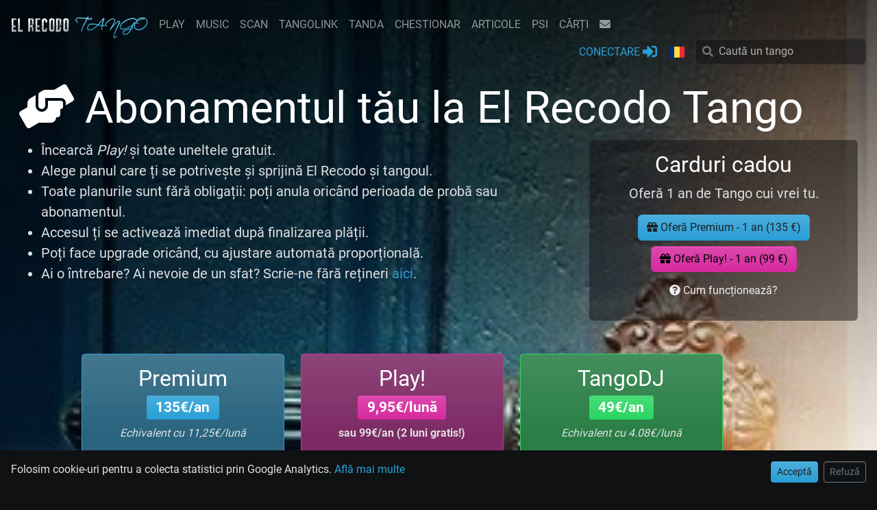

--- FILE ---
content_type: text/html; charset=utf-8
request_url: https://www.el-recodo.com/subscribe?lang=ro
body_size: 950
content:

<!doctype html>
<html lang="ro">
  <head>
    <meta charset="utf-8">
    <meta name="robots" content="noindex,nofollow,noarchive,noimageindex">
    <meta name="googlebot" content="noindex,nofollow,noarchive,noimageindex">
    <link rel="canonical" href="https://www.el-recodo.com/subscribe?lang=ro">
    <title>Se încarcă...</title>
    <meta name="viewport" content="width=device-width,initial-scale=1">
    <style>
      body{
        margin:0;
        height:100vh;
        display:flex;
        align-items:center;
        justify-content:center;
        background:#101112;
        color:#dfe1e2;
        font:16px/1.6 Roboto,"Helvetica Neue",Helvetica,Arial,sans-serif;
      }
      .box{
        text-align:center;
        max-width:480px;
        padding:24px;
      }
      h1{
        font-size:20px;
        font-weight:500;
        margin:0 0 14px;
        color:#dfe1e2;
      }
      p{
        margin:0;
        color:#dfe1e2;
      }
      small{
        display:block;
        margin-top:14px;
        color:#dfe1e2;
        font-size:13px;
      }
      .err{
        margin-top:16px;
        color:#D6612A;
        font-size:14px;
        display:none;
      }
    </style>

  </head>

  <body>
    <div class="box">
      <img src="/w_pict/LOGOPNGXS.png" alt="EL RECODO TANGO" width="200" height="32" loading="eager" decoding="async">
      <br />
      <h1>Se încarcă...</h1>
      <p>Browserul tău se va alătura în curând la El Recodo Tango.</p>
      <small>Te rog să activezi JavaScript și cookie-urile. Blocatoarele de reclame sau extensiile de confidențialitate pot bloca El Recodo Tango.</small>
      <div class="err" id="err">Verificarea browserului a eșuat.</div>
    </div>
    <script>
    (async()=>{
      const redirectUri = "/subscribe?lang=ro";
      const minMs = 1500;
      const t0 = Date.now();      
      try{
        const r = await fetch("/w_sql/sql-user-challenge.php", {
          credentials: "same-origin",
          cache: "no-store"
        });
        if(!r.ok) throw new Error("HTTP "+r.status);
        const j = await r.json();
        document.cookie =
          "js_chal=" + encodeURIComponent(j.token)
          + "; Max-Age=" + (j.max_age || 600)
          + "; Path=/; SameSite=Lax; Secure";
        const elapsed = Date.now() - t0;
        const wait = Math.max(0, minMs - elapsed);
        setTimeout(()=>location.replace(redirectUri), wait);
      }catch(e){
        document.getElementById("err").style.display = "block";
      }
    })();
    </script>
  </body>
</html>

--- FILE ---
content_type: text/html; charset=UTF-8
request_url: https://www.el-recodo.com/subscribe?lang=ro
body_size: 7613
content:
<!doctype html>
<html lang="ro">
<head>
	<title>Contribuie la El Recodo Tango</title>
	<meta name="DESCRIPTION" content="Abonamentul tău la El Recodo Tango">
	<meta name="keywords" content="">
	<meta name="twitter:card" content="summary" />
	<meta name="twitter:site" content="@RecodoTango" />
	<meta property="fb:app_id"          content="1387998544754812" /> 
	<meta property="og:type"            content="website" /> 
	<meta property="og:url"             content="https://www.el-recodo.com/subscribe?lang=ro" /> 
	<meta property="og:title"           content="Contribuie la El Recodo Tango" /> 
	<meta property="og:image"           content="https://www.el-recodo.com/w_pict/logoFB2.jpg" /> 
	<meta property="og:image:type" 		content="image/jpeg" />
	<meta property="og:site_name"       content="El Recodo Tango" /> 
	<meta property="og:description"     content="Abonamentul tău la El Recodo Tango" />
	<meta property="og:ttl"       		content="345600" /> 
	<link rel="canonical" href="https://www.el-recodo.com/subscribe?lang=ro" />
	<link rel="alternate" href="https://www.el-recodo.com/subscribe?lang=fr" hreflang="fr"><link rel="alternate" href="https://www.el-recodo.com/subscribe?lang=en" hreflang="en"><link rel="alternate" href="https://www.el-recodo.com/subscribe?lang=es" hreflang="es"><link rel="alternate" href="https://www.el-recodo.com/subscribe?lang=ja" hreflang="ja"><link rel="alternate" href="https://www.el-recodo.com/subscribe?lang=el" hreflang="el"><link rel="alternate" href="https://www.el-recodo.com/subscribe?lang=de" hreflang="de"><link rel="alternate" href="https://www.el-recodo.com/subscribe?lang=it" hreflang="it"><link rel="alternate" href="https://www.el-recodo.com/subscribe?lang=nl" hreflang="nl"><link rel="alternate" href="https://www.el-recodo.com/subscribe?lang=pt" hreflang="pt"><link rel="alternate" href="https://www.el-recodo.com/subscribe?lang=pl" hreflang="pl"><link rel="alternate" href="https://www.el-recodo.com/subscribe?lang=ro" hreflang="ro"><link rel="alternate" href="https://www.el-recodo.com/subscribe?lang=ru" hreflang="ru"><link rel="alternate" href="https://www.el-recodo.com/subscribe?lang=tr" hreflang="tr"><link rel="alternate" href="https://www.el-recodo.com/subscribe?lang=sv" hreflang="sv"><link rel="alternate" href="https://www.el-recodo.com/subscribe?lang=ko" hreflang="ko"><link rel="alternate" href="https://www.el-recodo.com/subscribe?lang=zh" hreflang="zh">
<meta charset="UTF-8">
<meta name="viewport" content="width=device-width, initial-scale=1, shrink-to-fit=no">
<meta name="theme-color" content="#2a9fd6">
<meta name="application-name" content="El Recodo Tango">
<link async rel="icon" href="favicon.ico" />
<link async rel="manifest" href="manifest.json">
<link async rel="stylesheet" href="w_dist/css/custom565.min.css">
<link defer rel="stylesheet" href="w_dist/fonts/perso-fonts-v1a.min.css">
<div id="cookie-banner" class="row fixed-bottom bg-dark p-3 shadow-lg" style="z-index:1500;">
    <div class="col-12 col-sm-7 col-md-8 col-lg-9"><p class="mb-2 mb-sm-0">Folosim cookie-uri pentru a colecta statistici prin Google Analytics. <a href="policy?lang=ro#pdc" class="text-primary text-nowrap">Află mai multe</a></p></div>
    <div class="col-12 col-sm-5 col-md-4 col-lg-3 text-end">
        <button id="accept-cookies" class="btn btn-primary btn-sm">Acceptă</button>
        <button id="refuse-cookies" class="btn btn-outline-secondary btn-sm ms-1">Refuză</button>
    </div>
</div>
<script>
    document.getElementById('accept-cookies').addEventListener('click', () => {
        document.cookie = "cookie_consent=all;path=/;max-age=" + (365 * 24 * 60 * 60); // Consentement accepté
        document.getElementById('cookie-banner').classList.add('d-none'); // Masquer la bannière
        gtag("consent", "update", {
            "analytics_storage": "granted"
        });
    });
    document.getElementById('refuse-cookies').addEventListener('click', () => {
        document.cookie = "cookie_consent=none;path=/;max-age=" + (365 * 24 * 60 * 60); // Consentement refusé
        document.getElementById('cookie-banner').classList.add('d-none'); // Masquer la bannière
        gtag("consent", "update", {
            "analytics_storage": "denied"
        });
    });
    // Cacher la bannière si le consentement est déjà donné ou refusé
    if (document.cookie.includes("cookie_consent")) {
        document.getElementById('cookie-banner').classList.add('d-none');
    }
</script>

<script defer src="https://www.googletagmanager.com/gtag/js?id=G-4TL6JXRSCG"></script>
<script defer>
    window.dataLayer = window.dataLayer || [];
    function gtag(){
        dataLayer.push(arguments);
    }
    gtag('js', new Date());
    gtag('config', 'G-4TL6JXRSCG', {
        'anonymize_ip': true // Anonymisation IP pour la conformité RGPD
    });
    gtag('consent', 'default', {
        'analytics_storage': 'denied'
    });
</script>
	<script>
	    document.addEventListener('DOMContentLoaded', () => {
	        document.querySelectorAll('.jsStripeUpgrade').forEach(button => {
	            let clickedOnce = false;
	            button.addEventListener('click', function() {
	                if (!clickedOnce) {
	                    clickedOnce = true;
	                    const confirmText = button.getAttribute('data-confirm-text');
	                    button.innerHTML = confirmText;
	                } else {
	                    const url = button.getAttribute('data-url');
	                    // Ajouter l'icône au bouton avant la redirection
	                    button.innerHTML = `<i class="fas fa-spinner fa-spin"></i> ${button.innerHTML}`;
	                    // Rediriger après un léger délai pour permettre de voir l'icône
	                    setTimeout(() => {
	                        window.location.href = url;
	                    }, 100); // Délai en millisecondes
	                }
	            });
	        });
	    });
	</script>

</head>

<body>
		
<nav id="nav-lg" class="navbar-expand-lg navbar-dark fixed-top flex-column perso-navbar">
	<div class="container-fluid px-0">
		<div class="d-flex flex-wrap">
			<!-- logo -->
			<a class="navbar-brand pb-0 pt-2" href="/?lang=ro"><img src="w_pict/LOGOPNGXS.png" alt="EL RECODO TANGO" width="200px" height="32px"/></a>	
		    <div class="ms-auto d-lg-none pb-2">
		    	<button type="button" class="navbar-toggler border-0 pt-1" data-bs-toggle="collapse" data-bs-target="#navbarCollapse" aria-label="NavBar">
		        	<span class="navbar-toggler-icon"></span>
		        </button>
		    </div>

			<div class="collapse navbar-collapse" id="navbarCollapse">
				<ul class="navbar-nav navbar-nav-scroll"><li class="nav-item text-center ps-lg-3"><a class="nav-link" href="play0?lang=ro">PLAY</a></li><li class="nav-item text-center ps-lg-3"><a class="nav-link" href="music?lang=ro">MUSIC</a></li><li class="nav-item text-center ps-lg-3"><a class="nav-link" href="scan?lang=ro">SCAN</a></li><li class="nav-item text-center ps-lg-3"><a class="nav-link" href="tangolink?lang=ro">TANGOLINK</a></li><li class="nav-item text-center ps-lg-3"><a class="nav-link" href="tanda?lang=ro">TANDA</a></li><li class="nav-item text-center ps-lg-3"><a class="nav-link" href="quiz?lang=ro">CHESTIONAR</a></li><li class="nav-item text-center ps-lg-3"><a class="nav-link" href="articles?lang=ro">ARTICOLE</a></li><li class="nav-item text-center ps-lg-3"><a class="nav-link" href="psy?lang=ro">PSI</a></li><li class="nav-item text-center ps-lg-3"><a class="nav-link" href="naipes?lang=ro">CĂRȚI</a></li>
				</ul>
				<ul class="navbar-nav flex-row justify-content-center">
					<li class="nav-item px-3 px-lg-0 d-lg-none ps-lg-3"><a class="nav-link text-center" href="https://www.facebook.com/recodotango" target="_blank" title="Facebook"><i class="fab fa-facebook"></i></a></li>
					<li class="nav-item px-3 px-lg-0 d-none ps-lg-3"><a class="nav-link text-center" href="https://www.instagram.com/elrecodotango/" target="_blank" title="Instagram"><i class="fab fa-instagram"></i></a></li>
					<li class="nav-item px-3 px-lg-0 d-lg-none ps-lg-3"><a class="nav-link text-center" href="https://www.youtube.com/playlist?list=PLJJx_1Hn6apSqfMmdFKGWWD_qAhO9ZLCN" target="_blank" title="YouTube"><i class="fab fa-youtube"></i></a></li>
					<li class="nav-item text-center px-3 ps-lg-3"><a class="nav-link" href="contact?lang=ro" title="CONTACT"><i class="fa fa-envelope"></i></a></li>
				</ul>		    
			</div>

			<div class="ms-auto d-none d-lg-block"><!-- partie de droite -->
				<ul class="navbar-nav ms-auto"><li class="nav-item pe-lg-3" title="Alăturați-vă nouă pentru a juca quizul, a obține acces complet la baza de date muzicală sau pentru a primi ultimele știri..."><a class="nav-link text-primary perso-blink" href="connect?lang=ro">CONECTARE&nbsp;<i class="fa fa-sign-in-alt fa-lg" aria-label="CONECTARE"></i></a>
						</li>
					<li class="nav-item dropdown pe-lg-3">
						<a class="nav-link dropdown-toggle" href="#" id="navbarDropdownMenuLink2" data-bs-toggle="dropdown" role="button" aria-haspopup="true" aria-expanded="false" aria-label="Limbă">
							<i class="fl24 fl24-ro"></i> <span class="d-lg-none">Limbă</span>
						</a>
					    <div class="dropdown-menu dropdown-menu-dark">
							<a class="dropdown-item" href="https://www.el-recodo.com/subscribe?lang=en"><i class="fl fl-United-States me-1 align-middle"></i> English</a>
							<a class="dropdown-item" href="https://www.el-recodo.com/subscribe?lang=es"><i class="fl fl-Argentina me-1 align-middle"></i> Español</a>
							<a class="dropdown-item" href="https://www.el-recodo.com/subscribe?lang=fr"><i class="fl fl-France me-1 align-middle"></i> Français</a>
			               	<div class="dropdown-divider"></div>
			                <a class="dropdown-item" href="https://www.el-recodo.com/subscribe?lang=it"><i class="fl fl-Italy me-1 align-middle"></i> Italiano</a>
			                <a class="dropdown-item" href="https://www.el-recodo.com/subscribe?lang=pt"><i class="fl fl-Portugal me-1 align-middle"></i> Português</a> 
			                <a class="dropdown-item" href="https://www.el-recodo.com/subscribe?lang=de"><i class="fl fl-Germany me-1 align-middle"></i> Deutsch</a>
			                <a class="dropdown-item" href="https://www.el-recodo.com/subscribe?lang=el"><i class="fl fl-Greece me-1 align-middle"></i> Ελληνικά</a>
			                <a class="dropdown-item" href="https://www.el-recodo.com/subscribe?lang=nl"><i class="fl fl-Netherlands me-1 align-middle"></i> Nederlands</a>
			                <a class="dropdown-item" href="https://www.el-recodo.com/subscribe?lang=sv"><i class="fl fl-Sweden me-1 align-middle"></i> Svenska</a> 
			                <a class="dropdown-item" href="https://www.el-recodo.com/subscribe?lang=ro"><i class="fl fl-Romania me-1 align-middle"></i> Român</a>
							<a class="dropdown-item" href="https://www.el-recodo.com/subscribe?lang=pl"><i class="fl fl-Poland me-1 align-middle"></i> Polski</a>			                
			                <a class="dropdown-item" href="https://www.el-recodo.com/subscribe?lang=ru"><i class="fl fl-Russia me-1 align-middle"></i> Русский</a>
			                <a class="dropdown-item" href="https://www.el-recodo.com/subscribe?lang=tr"><i class="fl fl-Turkey me-1 align-middle"></i> Türkçe</a>
			                <a class="dropdown-item" href="https://www.el-recodo.com/subscribe?lang=ja"><i class="fl fl-Japan me-1 align-middle"></i> 日本語</a>
			                <a class="dropdown-item" href="https://www.el-recodo.com/subscribe?lang=ko"><i class="fl fl-South-Korea me-1 align-middle"></i> 한국어</a>
			                <a class="dropdown-item" href="https://www.el-recodo.com/subscribe?lang=zh"><i class="fl fl-China me-1 align-middle"></i> 中文</a>			                
			            </div>        
					</li>			
			     	<li class="nav-item">
			      		<form class="form-inline" role="search" name="searchLG" id="searchLG" method="GET" action="music" enctype="multipart/form-data" autocomplete="off">
					    	<div class="input-group">
								<input type="hidden" name="lang" value="ro">
								<span class="perso-search-icon text-secondary"><i class="fa fa-search"></i></span>
								<input id="ac-Slg" type="text" class="form-control perso-input-clear typeahead rounded" name="S" maxlength="80" value="" placeholder="Caută un tango">
								<span id="ac-Slg-clear" class="form-clear form-clear-main text-secondary d-none"><i class="fas fa-times-circle"></i></span>
								<div id="ac-Slg-results" class="w-100 list-group position-absolute border rounded border-secondary top-100 start-0 d-none perso-Z1000"></div>	
							</div>
			      			<input type="submit" class="d-none">
			      		</form>
			      	</li>
			    </ul>
			</div>
		</div>

		<div class="d-flex justify-content-between justify-content-sm-end d-lg-none"><!-- ligne pour mobiles -->
			<ul class="navbar-nav">
					<li class="nav-item ps-sm-4"><a class="nav-link text-primary perso-blink" href="connect?lang=ro" aria-label="CONECTARE"><i class="fa fa-sign-in-alt fa-lg"></i></a></li>
			</ul>
			<ul class="navbar-nav">
				<li class="nav-item dropdown ps-sm-4">
					<a class="nav-link dropdown-toggle" href="#" id="navbarDropdownMenuLink3" data-bs-toggle="dropdown" role="button" aria-haspopup="true" aria-expanded="false" aria-expanded="false" aria-label="Limbă">
						<i class="fl24 fl24-ro"></i>
					</a>
				    <div class="dropdown-menu dropdown-menu-dark">
						<a class="dropdown-item" href="https://www.el-recodo.com/subscribe?lang=en"><i class="fl fl-United-States me-1 align-middle"></i> English</a>
						<a class="dropdown-item" href="https://www.el-recodo.com/subscribe?lang=es"><i class="fl fl-Argentina me-1 align-middle"></i> Español</a>
						<a class="dropdown-item" href="https://www.el-recodo.com/subscribe?lang=fr"><i class="fl fl-France me-1 align-middle"></i> Français</a>
		               	<div class="dropdown-divider"></div>
			            <a class="dropdown-item" href="https://www.el-recodo.com/subscribe?lang=it"><i class="fl fl-Italy me-1 align-middle"></i> Italiano</a>
			            <a class="dropdown-item" href="https://www.el-recodo.com/subscribe?lang=pt"><i class="fl fl-Portugal me-1 align-middle"></i> Português</a> 
			            <a class="dropdown-item" href="https://www.el-recodo.com/subscribe?lang=de"><i class="fl fl-Germany me-1 align-middle"></i> Deutsch</a>
			            <a class="dropdown-item" href="https://www.el-recodo.com/subscribe?lang=el"><i class="fl fl-Greece me-1 align-middle"></i> Ελληνικά</a>
			            <a class="dropdown-item" href="https://www.el-recodo.com/subscribe?lang=nl"><i class="fl fl-Netherlands me-1 align-middle"></i> Nederlands</a>
			            <a class="dropdown-item" href="https://www.el-recodo.com/subscribe?lang=sv"><i class="fl fl-Sweden me-1 align-middle"></i> Svenska</a> 
			            <a class="dropdown-item" href="https://www.el-recodo.com/subscribe?lang=ro"><i class="fl fl-Romania me-1 align-middle"></i> Român</a>
						<a class="dropdown-item" href="https://www.el-recodo.com/subscribe?lang=pl"><i class="fl fl-Poland me-1 align-middle"></i> Polski</a>			                
			            <a class="dropdown-item" href="https://www.el-recodo.com/subscribe?lang=ru"><i class="fl fl-Russia me-1 align-middle"></i> Русский</a>
			            <a class="dropdown-item" href="https://www.el-recodo.com/subscribe?lang=tr"><i class="fl fl-Turkey me-1 align-middle"></i> Türkçe</a>
			            <a class="dropdown-item" href="https://www.el-recodo.com/subscribe?lang=ja"><i class="fl fl-Japan me-1 align-middle"></i> 日本語</a>
			            <a class="dropdown-item" href="https://www.el-recodo.com/subscribe?lang=ko"><i class="fl fl-South-Korea me-1 align-middle"></i> 한국어</a>
			            <a class="dropdown-item" href="https://www.el-recodo.com/subscribe?lang=zh"><i class="fl fl-China me-1 align-middle"></i> 中文</a>
		            </div>        
				</li>
			</ul>
			<ul class="navbar-nav">	
		     	<li class="nav-item ps-sm-4">
		      		<form class="form-inline" role="search" name="searchSM" id="searchSM" method="GET" action="music" enctype="multipart/form-data" autocomplete="off">
		      			<div class="form-group mb-0">
					    	<div class="input-group">
								<input type="hidden" name="lang" value="ro">
								<a href="https://app.el-recodo.com" class="perso-search-icon text-primary"><i class="fas fa-record-vinyl"></i></a>	
								<!-- <span class="perso-search-icon text-secondary"><i class="fa fa-search"></i></span>-->
								<input id="ac-Ssm" type="text" class="form-control perso-input-clear typeahead rounded" name="S" maxlength="80" value="" placeholder="Caută un tango">
								<span id="ac-Ssm-clear" class="form-clear form-clear-main text-secondary d-none"><i class="fas fa-times-circle"></i></span>
								<div id="ac-Ssm-results" class="w-100 list-group position-absolute border rounded border-secondary top-100 start-0 d-none perso-Z1000"></div>	
							</div>
		      			</div>
		      			<input type="submit" class="d-none">
		      		</form>
		      	</li>
			</ul>
		</div>
	</div>
</nav>
	<main class="container-fluid">
		<div class="row perso-bg-subscribe">
			<div class="col-12">
				
				<div class="p-3 mb-3">
				<!--spacers--><div class="w-100 mt-5 pt-4"></div><div class="w-100 mt-3 pt-3 d-block d-xxl-none"></div>
					<h1 class="display-3"><i class="fas fa-hands-helping"></i> Abonamentul tău la El Recodo Tango</h1>
					<div class="row">
						<div class="col-12 col-sm-10 col-md-7 col-xl-8 col-xxl-6">
							<ul class="list lead float-start"><li>Încearcă <em>Play!</em> și toate uneltele gratuit.</li>
<li>Alege planul care ți se potrivește și sprijină El Recodo și tangoul.</li>
<li>Toate planurile sunt fără obligații: poți anula oricând perioada de probă sau abonamentul.</li>
<li>Accesul ți se activează imediat după finalizarea plății.</li>
<li>Poți face upgrade oricând, cu ajustare automată proporțională.</li>
<li>Ai o întrebare? Ai nevoie de un sfat? Scrie-ne fără rețineri <a href="contact">aici</a>.</li></ul>
						</div>
						<div class="col-12 col-sm-12 col-md-5 col-xl-4 col-xxl-4 text-center">
							<div class="perso-anchor" id="gift"></div>
							<div class="card bg-dark bg-opacity-50 w-100 mb-3">
								<div class="card-body">
									<h2>Carduri cadou</h2>
									<p class="lead">Oferă 1 an de Tango cui vrei tu.</p>
									<a href="/w_pay/stripe-checkout-gift?id=GiftPremium1Y&lang=ro" class="btn mb-2 btn-primary"><i class="fas fa-gift"></i> Oferă Premium - 1 an (135 €)</a>
									<br /><a href="/w_pay/stripe-checkout-gift?id=GiftPlay1Y&lang=ro" class="btn mb-2 btn-info"><i class="fas fa-gift"></i> Oferă Play! - 1 an (99 €)</a>
									<br /><button type="button" data-bs-toggle="collapse" data-bs-target="#giftHowItWorks" class="btn mb-2 btn-link text-light" aria-expanded="false" aria-controls="giftHowItWorks"><i class="fas fa-question-circle"></i> Cum funcționează?</button>
									<div class="collapse" id="giftHowItWorks">
										<p class="small text-light text-start mb-0">După ce plata e făcută, cardul cadou e generat și trimis pe mail (nu uita să verifici și spam-ul), de obicei în 24h.<br />Cardurile cadou sunt valabile 6 luni. Ca să-l folosească, persoana norocoasă trebuie să se aboneze mai jos la <em>Play!</em> sau <em>Premium</em> folosindu-și propriul card și codul unic primit, ca să nu fie taxată în primul an.<br />Asigură-te că prietenul sau prietena ta nu are deja un abonament la <em>Play!</em> sau <em>Premium</em> și că e în zona Europa ca să poată asculta tot.</p>
									</div>
								</div>
							</div>
						</div>
					</div>
				</div>
				<div class="row d-flex align-items-stretch">
					<div class="col-12 col-sm-10 offset-sm-1 col-md-4 offset-md-0 col-xl-3 offset-xl-1">
						<div class="perso-anchor" id="Premium"></div>
						<div class="card border-primary mb-3">
						    <div class="card-body px-1 text-center bg-primary bg-gradient bg-opacity-50">
						    	<h2 class="mb-2">Premium<small><br /><span class="badge bg-primary">135€/an</span></small></h2>
						    	<p class="fst-italic mb-0">Echivalent cu 11,25€/lună</p>
						    </div>						
					    	<div class="card-body text-center lead"><em>Ascultare de tango și acces la toate funcțiile.</em></div>
							<div class="accordion accordion-flush px-1 mb-3" id="accordionPremium">
	<div class="accordion-item">
		<h3 class="accordion-header"><button class="  fw-bold text-primary  accordion-button collapsed" type="button" data-bs-toggle="collapse" data-bs-target="#accordionPremiumplay" aria-expanded="false" aria-controls="accordionPremiumplay" ><i class="fas fa-play fa-lg text-primary  me-2"></i> Play! Ascultare de tango</button></h3>
		<div id="accordionPremiumplay" class="accordion-collapse collapse" data-bs-parent="#accordionPremium">
		    <div class="accordion-body small"><ul class=""><li>Acces la mii de tangouri în streaming prin aplicația mobilă</li>
<li><em>My Play!</em> Descoperă o nouă modalitate de a asculta tango cu recomandări personalizate</li><li>Favorite, Cronologie, Liste de redare, Căutare, Filtre (după artist, stiluri, epoci...)</li>
<li>Acces la modul Tanda</li></ul></div>
		</div>
	</div>
	<div class="accordion-item">
		<h3 class="accordion-header"><button class="  accordion-button collapsed" type="button" data-bs-toggle="collapse" data-bs-target="#accordionPremiumfinder" aria-expanded="false" aria-controls="accordionPremiumfinder" ><i class="fas fa-check fa-lg text-primary  me-2"></i> Tango Scan</button></h3>
		<div id="accordionPremiumfinder" class="accordion-collapse collapse" data-bs-parent="#accordionPremium">
		    <div class="accordion-body small"><ul class=""><li>Identifică tangouri cu smartphone-ul tău</li>
<li>Primește rezultate precise, incluzând datele de înregistrare și altele</li>
<li>Până la 50 de identificări pe zi</li></ul></div>
		</div>
	</div>
	<div class="accordion-item">
		<h3 class="accordion-header"><button class="  accordion-button collapsed" type="button" data-bs-toggle="collapse" data-bs-target="#accordionPremiumquiz" aria-expanded="false" aria-controls="accordionPremiumquiz" ><i class="fas fa-check fa-lg text-primary  me-2"></i> Tango Quiz</button></h3>
		<div id="accordionPremiumquiz" class="accordion-collapse collapse" data-bs-parent="#accordionPremium">
		    <div class="accordion-body small"><ul class=""><li>Pune-ți cunoștințele la încercare cu Quiz-ul Tango</li>
<li>Nivele nelimitate</li></ul></div>
		</div>
	</div>
	<div class="accordion-item">
		<h3 class="accordion-header"><button class="  accordion-button collapsed" type="button" data-bs-toggle="collapse" data-bs-target="#accordionPremiummusic2" aria-expanded="false" aria-controls="accordionPremiummusic2" ><i class="fas fa-check fa-lg text-primary  me-2"></i> Tango Music (complet)</button></h3>
		<div id="accordionPremiummusic2" class="accordion-collapse collapse" data-bs-parent="#accordionPremium">
		    <div class="accordion-body small"><ul class=""><li>Acces complet la discografii, artiști, cântăreți, versuri...</li>
<li>Mostre audio pentru identificare ușoară</li>
<li>Statistici și cronologii ale orchestrelor</li>
<li>Căutare avansată</li>
</ul></div>
		</div>
	</div>
	<div class="accordion-item">
		<h3 class="accordion-header"><button class="  accordion-button collapsed" type="button" data-bs-toggle="collapse" data-bs-target="#accordionPremiumtanda" aria-expanded="false" aria-controls="accordionPremiumtanda" ><i class="fas fa-check fa-lg text-primary  me-2"></i> Manager de Tandas</button></h3>
		<div id="accordionPremiumtanda" class="accordion-collapse collapse" data-bs-parent="#accordionPremium">
		    <div class="accordion-body small"><ul class=""><li>Creează-ți propriile tandas folosind baza de date El Recodo</li>
<li>Folosește Tanda Builder pentru sugestii rapide</li>
<li>Administrează și păstrează tandas-urile tale online</li></ul></div>
		</div>
	</div>
	<div class="accordion-item">
		<h3 class="accordion-header"><button class="  accordion-button collapsed" type="button" data-bs-toggle="collapse" data-bs-target="#accordionPremiumtangolink" aria-expanded="false" aria-controls="accordionPremiumtangolink" ><i class="fas fa-check fa-lg text-primary  me-2"></i> TangoLink</button></h3>
		<div id="accordionPremiumtangolink" class="accordion-collapse collapse" data-bs-parent="#accordionPremium">
		    <div class="accordion-body small"><ul class=""><li>Software TangoLink cu 300 de credite pe an incluse</li>
<li>Redenumește și etichetează automat fișierele audio la perfecțiune</li>
<li>Notificări despre actualizările metadatelor pentru fișierele tale TangoLink</li>
<li>Cumpără credite suplimentare în funcție de nevoile tale pentru identificări în masă</li></ul></div>
		</div>
	</div>
							</div>
							<div class="card-body">
								    <div class="alert bg-warning alert-dismissible fade show text-dark small" role="alert">
								        <i class="fas fa-info-circle"></i> Se pare că te afli într-o regiune care nu este acoperită de serviciul de streaming Play. Din cauza reglementărilor privind drepturile de autor, regiunile eligibile pentru moment sunt Europa, Africa de Nord și Orientul Mijlociu. Contactează-ne dacă nu te afli în această țară:  <strong>US</strong>
								        <button type="button" class="btn-close" data-bs-dismiss="alert" aria-label="Close"></button>
								    </div><a href="connect?lang=ro" class="btn btn-lg lh-sm w-100 mt-4 mb-2 btn-primary"><i class="far fa-credit-card"></i> Perioadă de probă gratuită <br /><span class="fs-6 small">14 zile - Anulează oricând</span></a><a href="connect?lang=ro" class="btn btn-lg lh-sm w-100 mb-4 btn-primary"><i class="far fa-credit-card"></i> Abonează-te</a>
				            </div>
						</div>
					</div>
					<div class="col-12 col-sm-10 offset-sm-1 col-md-4 offset-md-0 col-xl-3 offset-xl-0">
						<div class="perso-anchor" id="Play"></div>
						<div class="card border-info mb-3">
						    <div class="card-body px-1 text-center bg-info bg-gradient bg-opacity-50">
						    	<h2 class="mb-2">Play!<small><br /> <span class="badge bg-info">9,95€/lună</span></small></h2>
						    	<p class="mb-0 fw-bold">sau 99€/an (2 luni gratis!)</p>
						    </div>
						    <div class="card-body text-center lead"><em>Ascultare de tango și acces la funcțiile esențiale.</em></div>
							<div class="accordion accordion-flush px-1 mb-3" id="accordionPlay">
	<div class="accordion-item">
		<h3 class="accordion-header"><button class="  fw-bold text-info  accordion-button collapsed" type="button" data-bs-toggle="collapse" data-bs-target="#accordionPlayplay" aria-expanded="false" aria-controls="accordionPlayplay" ><i class="fas fa-play fa-lg text-info  me-2"></i> Play! Ascultare de tango</button></h3>
		<div id="accordionPlayplay" class="accordion-collapse collapse" data-bs-parent="#accordionPlay">
		    <div class="accordion-body small"><ul class=""><li>Acces la mii de tangouri în streaming prin aplicația mobilă</li>
<li><em>My Play!</em> Descoperă o nouă modalitate de a asculta tango cu recomandări personalizate</li><li>Favorite, Cronologie, Liste de redare, Căutare, Filtre (după artist, stiluri, epoci...)</li></ul></div>
		</div>
	</div>
	<div class="accordion-item">
		<h3 class="accordion-header"><button class="  accordion-button collapsed" type="button" data-bs-toggle="collapse" data-bs-target="#accordionPlayfinder" aria-expanded="false" aria-controls="accordionPlayfinder" ><i class="fas fa-check fa-lg text-info  me-2"></i> Tango Scan</button></h3>
		<div id="accordionPlayfinder" class="accordion-collapse collapse" data-bs-parent="#accordionPlay">
		    <div class="accordion-body small"><ul class=""><li>Identifică tangouri cu smartphone-ul tău</li>
<li>Primește rezultate precise, incluzând datele de înregistrare și altele</li>
<li>Până la 50 de identificări pe zi</li></ul></div>
		</div>
	</div>
	<div class="accordion-item">
		<h3 class="accordion-header"><button class="  accordion-button collapsed" type="button" data-bs-toggle="collapse" data-bs-target="#accordionPlayquiz" aria-expanded="false" aria-controls="accordionPlayquiz" ><i class="fas fa-check fa-lg text-info  me-2"></i> Tango Quiz</button></h3>
		<div id="accordionPlayquiz" class="accordion-collapse collapse" data-bs-parent="#accordionPlay">
		    <div class="accordion-body small"><ul class=""><li>Pune-ți cunoștințele la încercare cu Quiz-ul Tango</li>
<li>Nivele nelimitate</li></ul></div>
		</div>
	</div>
	<div class="accordion-item">
		<h3 class="accordion-header"><button class="  accordion-button collapsed" type="button" data-bs-toggle="collapse" data-bs-target="#accordionPlaymusic" aria-expanded="false" aria-controls="accordionPlaymusic" ><i class="fas fa-check fa-lg text-light  me-2"></i> Tango Music (bază)</button></h3>
		<div id="accordionPlaymusic" class="accordion-collapse collapse" data-bs-parent="#accordionPlay">
		    <div class="accordion-body small"><ul class=""><li>Discografii, artiști, cântăreți, versuri...</li>
<li>Mostre audio pentru identificare ușoară</li>
<li>Statistici și cronologii ale orchestrelor</li></ul></div>
		</div>
	</div>
	<div class="accordion-item">
		<h3 class="accordion-header"><button class="text-muted  accordion-button collapsed" type="button" data-bs-toggle="collapse" data-bs-target="#accordionPlaytanda" aria-expanded="false" aria-controls="accordionPlaytanda" ><i class="fas fa-times fa-lg text-secondary ms-1 me-2"></i> Manager de Tandas</button></h3>
		<div id="accordionPlaytanda" class="accordion-collapse collapse" data-bs-parent="#accordionPlay">
		    <div class="accordion-body small"><ul class="text-muted"><li>Creează-ți propriile tandas folosind baza de date El Recodo</li>
<li>Folosește Tanda Builder pentru sugestii rapide</li>
<li>Administrează și păstrează tandas-urile tale online</li></ul></div>
		</div>
	</div>
	<div class="accordion-item">
		<h3 class="accordion-header"><button class="text-muted  accordion-button collapsed" type="button" data-bs-toggle="collapse" data-bs-target="#accordionPlaytangolink" aria-expanded="false" aria-controls="accordionPlaytangolink" ><i class="fas fa-times fa-lg text-secondary ms-1 me-2"></i> TangoLink</button></h3>
		<div id="accordionPlaytangolink" class="accordion-collapse collapse" data-bs-parent="#accordionPlay">
		    <div class="accordion-body small"><ul class="text-muted"><li>Software TangoLink cu 300 de credite pe an incluse</li>
<li>Redenumește și etichetează automat fișierele audio la perfecțiune</li>
<li>Notificări despre actualizările metadatelor pentru fișierele tale TangoLink</li>
<li>Cumpără credite suplimentare în funcție de nevoile tale pentru identificări în masă</li></ul></div>
		</div>
	</div>								
							</div>
							<div class="card-body">
								    <div class="alert bg-warning alert-dismissible fade show text-dark small" role="alert">
								        <i class="fas fa-info-circle"></i> Se pare că te afli într-o regiune care nu este acoperită de serviciul de streaming Play. Din cauza reglementărilor privind drepturile de autor, regiunile eligibile pentru moment sunt Europa, Africa de Nord și Orientul Mijlociu. Contactează-ne dacă nu te afli în această țară:  <strong>US</strong>       
								        <button type="button" class="btn-close" data-bs-dismiss="alert" aria-label="Close"></button>
								    </div><a href="connect?lang=ro" class="btn btn-lg lh-sm w-100 mb-2 btn-info"><i class="far fa-credit-card"></i> Perioadă de probă gratuită <br /><span class="fs-6 small">14 zile - Anulează oricând</span></a><a href="connect?lang=ro" class="btn btn-lg lh-sm w-100 mb-4 btn-info"><i class="far fa-credit-card"></i> Abonează-te</a>
				            </div>
						</div>
					</div>
					<div class="col-12 col-sm-10 offset-sm-1 col-md-4 offset-md-0 col-xl-3 offset-xl-0">
						<div class="perso-anchor" id="TangoDJ"></div>					
						<div class="card border-success mb-3">
						    <div class="card-body px-1 text-center bg-success bg-gradient bg-opacity-50">
						    	<h2 class="mb-2">TangoDJ<small><br /><span class="badge bg-success">49€/an</span></small></h2>
						    	<p class="fst-italic mb-0">Echivalent cu 4.08€/lună</p>
						    </div>						
					    	<div class="card-body text-center lead"><em>Instrumentele avansate <br>de care fiecare DJ are nevoie</em></div>
							<div class="accordion accordion-flush px-1 mb-3" id="accordionTangoDJ">
	<div class="accordion-item">
		<h3 class="accordion-header"><button class="text-muted  accordion-button collapsed" type="button" data-bs-toggle="collapse" data-bs-target="#accordionTangoDJplay" aria-expanded="false" aria-controls="accordionTangoDJplay" ><i class="fas fa-times fa-lg text-secondary ms-1 me-2"></i> Play! Ascultare de tango</button></h3>
		<div id="accordionTangoDJplay" class="accordion-collapse collapse" data-bs-parent="#accordionTangoDJ">
		    <div class="accordion-body small"><ul class="text-muted"><li>Acces la mii de tangouri în streaming prin aplicația mobilă</li>
<li><em>My Play!</em> Descoperă o nouă modalitate de a asculta tango cu recomandări personalizate</li><li>Favorite, Cronologie, Liste de redare, Căutare, Filtre (după artist, stiluri, epoci...)</li></ul></div>
		</div>
	</div>
	<div class="accordion-item">
		<h3 class="accordion-header"><button class="  accordion-button collapsed" type="button" data-bs-toggle="collapse" data-bs-target="#accordionTangoDJfinder" aria-expanded="false" aria-controls="accordionTangoDJfinder" ><i class="fas fa-check fa-lg text-success  me-2"></i> Tango Scan</button></h3>
		<div id="accordionTangoDJfinder" class="accordion-collapse collapse" data-bs-parent="#accordionTangoDJ">
		    <div class="accordion-body small"><ul class=""><li>Identifică tangouri cu smartphone-ul tău</li>
<li>Primește rezultate precise, incluzând datele de înregistrare și altele</li>
<li>Până la 50 de identificări pe zi</li></ul></div>
		</div>
	</div>
	<div class="accordion-item">
		<h3 class="accordion-header"><button class="  accordion-button collapsed" type="button" data-bs-toggle="collapse" data-bs-target="#accordionTangoDJquiz" aria-expanded="false" aria-controls="accordionTangoDJquiz" ><i class="fas fa-check fa-lg text-success  me-2"></i> Tango Quiz</button></h3>
		<div id="accordionTangoDJquiz" class="accordion-collapse collapse" data-bs-parent="#accordionTangoDJ">
		    <div class="accordion-body small"><ul class=""><li>Pune-ți cunoștințele la încercare cu Quiz-ul Tango</li>
<li>Nivele nelimitate</li></ul></div>
		</div>
	</div>
	<div class="accordion-item">
		<h3 class="accordion-header"><button class="  accordion-button collapsed" type="button" data-bs-toggle="collapse" data-bs-target="#accordionTangoDJmusic2" aria-expanded="false" aria-controls="accordionTangoDJmusic2" ><i class="fas fa-check fa-lg text-success  me-2"></i> Tango Music (complet)</button></h3>
		<div id="accordionTangoDJmusic2" class="accordion-collapse collapse" data-bs-parent="#accordionTangoDJ">
		    <div class="accordion-body small"><ul class=""><li>Acces complet la discografii, artiști, cântăreți, versuri...</li>
<li>Mostre audio pentru identificare ușoară</li>
<li>Statistici și cronologii ale orchestrelor</li>
<li>Căutare avansată</li>
</ul></div>
		</div>
	</div>
	<div class="accordion-item">
		<h3 class="accordion-header"><button class="  accordion-button collapsed" type="button" data-bs-toggle="collapse" data-bs-target="#accordionTangoDJtanda" aria-expanded="false" aria-controls="accordionTangoDJtanda" ><i class="fas fa-check fa-lg text-success  me-2"></i> Manager de Tandas</button></h3>
		<div id="accordionTangoDJtanda" class="accordion-collapse collapse" data-bs-parent="#accordionTangoDJ">
		    <div class="accordion-body small"><ul class=""><li>Creează-ți propriile tandas folosind baza de date El Recodo</li>
<li>Folosește Tanda Builder pentru sugestii rapide</li>
<li>Administrează și păstrează tandas-urile tale online</li></ul></div>
		</div>
	</div>
	<div class="accordion-item">
		<h3 class="accordion-header"><button class="  accordion-button collapsed" type="button" data-bs-toggle="collapse" data-bs-target="#accordionTangoDJtangolink" aria-expanded="false" aria-controls="accordionTangoDJtangolink" ><i class="fas fa-check fa-lg text-success  me-2"></i> TangoLink</button></h3>
		<div id="accordionTangoDJtangolink" class="accordion-collapse collapse" data-bs-parent="#accordionTangoDJ">
		    <div class="accordion-body small"><ul class=""><li>Software TangoLink cu 300 de credite pe an incluse</li>
<li>Redenumește și etichetează automat fișierele audio la perfecțiune</li>
<li>Notificări despre actualizările metadatelor pentru fișierele tale TangoLink</li>
<li>Cumpără credite suplimentare în funcție de nevoile tale pentru identificări în masă</li></ul></div>
		</div>
	</div>
							</div>
							<div class="card-body"><a href="connect?lang=ro" class="btn btn-lg lh-sm w-100 mb-2 btn-success"><i class="far fa-credit-card"></i> Perioadă de probă gratuită <br /><span class="fs-6 small">7 zile - Anulează oricând</span></a><a href="connect?lang=ro" class="btn btn-lg lh-sm w-100 mb-4 btn-success"><i class="far fa-credit-card"></i> Abonează-te</a>
				            </div>
						</div>
					</div>
					<div class="col-12 col-sm-10  offset-sm-1 col-md-4 offset-md-4 col-xl-3 offset-xl-4">
						<div class="perso-anchor" id="Contrib"></div>					
						<div class="card border-secondary mb-3">
						    <div class="card-body px-1 text-center bg-secondary bg-gradient bg-opacity-50">
						    	<h2 class="mb-2">Contribuitor<small><br /><span class="badge bg-dark">25€/an</span></small></h2>
						    	<p class="fst-italic mb-0">Echivalent cu 2.08€/lună</p>
						    </div>						
					    	<div class="card-body text-center lead"><em>Instrumente esențiale<br />&nbsp;</em></div>
							<div class="accordion accordion-flush px-1 mb-3" id="accordionContrib">
	<div class="accordion-item">
		<h3 class="accordion-header"><button class="text-muted  accordion-button collapsed" type="button" data-bs-toggle="collapse" data-bs-target="#accordionContribplay" aria-expanded="false" aria-controls="accordionContribplay" ><i class="fas fa-times fa-lg text-secondary ms-1 me-2"></i> Play! Ascultare de tango</button></h3>
		<div id="accordionContribplay" class="accordion-collapse collapse" data-bs-parent="#accordionContrib">
		    <div class="accordion-body small"><ul class="text-muted"><li>Acces la mii de tangouri în streaming prin aplicația mobilă</li>
<li><em>My Play!</em> Descoperă o nouă modalitate de a asculta tango cu recomandări personalizate</li><li>Favorite, Cronologie, Liste de redare, Căutare, Filtre (după artist, stiluri, epoci...)</li></ul></div>
		</div>
	</div>
	<div class="accordion-item">
		<h3 class="accordion-header"><button class="  accordion-button collapsed" type="button" data-bs-toggle="collapse" data-bs-target="#accordionContribfinder" aria-expanded="false" aria-controls="accordionContribfinder" ><i class="fas fa-check fa-lg text-light  me-2"></i> Tango Scan</button></h3>
		<div id="accordionContribfinder" class="accordion-collapse collapse" data-bs-parent="#accordionContrib">
		    <div class="accordion-body small"><ul class=""><li>Identifică tangouri cu smartphone-ul tău</li>
<li>Primește rezultate precise, incluzând datele de înregistrare și altele</li>
<li>Până la 50 de identificări pe zi</li></ul></div>
		</div>
	</div>
	<div class="accordion-item">
		<h3 class="accordion-header"><button class="  accordion-button collapsed" type="button" data-bs-toggle="collapse" data-bs-target="#accordionContribquiz" aria-expanded="false" aria-controls="accordionContribquiz" ><i class="fas fa-check fa-lg text-light  me-2"></i> Tango Quiz</button></h3>
		<div id="accordionContribquiz" class="accordion-collapse collapse" data-bs-parent="#accordionContrib">
		    <div class="accordion-body small"><ul class=""><li>Pune-ți cunoștințele la încercare cu Quiz-ul Tango</li>
<li>Nivele nelimitate</li></ul></div>
		</div>
	</div>
	<div class="accordion-item">
		<h3 class="accordion-header"><button class="  accordion-button collapsed" type="button" data-bs-toggle="collapse" data-bs-target="#accordionContribmusic" aria-expanded="false" aria-controls="accordionContribmusic" ><i class="fas fa-check fa-lg text-light  me-2"></i> Tango Music (bază)</button></h3>
		<div id="accordionContribmusic" class="accordion-collapse collapse" data-bs-parent="#accordionContrib">
		    <div class="accordion-body small"><ul class=""><li>Discografii, artiști, cântăreți, versuri...</li>
<li>Mostre audio pentru identificare ușoară</li>
<li>Statistici și cronologii ale orchestrelor</li></ul></div>
		</div>
	</div>
	<div class="accordion-item">
		<h3 class="accordion-header"><button class="text-muted  accordion-button collapsed" type="button" data-bs-toggle="collapse" data-bs-target="#accordionContribtanda" aria-expanded="false" aria-controls="accordionContribtanda" ><i class="fas fa-times fa-lg text-secondary ms-1 me-2"></i> Manager de Tandas</button></h3>
		<div id="accordionContribtanda" class="accordion-collapse collapse" data-bs-parent="#accordionContrib">
		    <div class="accordion-body small"><ul class="text-muted"><li>Creează-ți propriile tandas folosind baza de date El Recodo</li>
<li>Folosește Tanda Builder pentru sugestii rapide</li>
<li>Administrează și păstrează tandas-urile tale online</li></ul></div>
		</div>
	</div>
	<div class="accordion-item">
		<h3 class="accordion-header"><button class="text-muted  accordion-button collapsed" type="button" data-bs-toggle="collapse" data-bs-target="#accordionContribtangolink" aria-expanded="false" aria-controls="accordionContribtangolink" ><i class="fas fa-times fa-lg text-secondary ms-1 me-2"></i> TangoLink</button></h3>
		<div id="accordionContribtangolink" class="accordion-collapse collapse" data-bs-parent="#accordionContrib">
		    <div class="accordion-body small"><ul class="text-muted"><li>Software TangoLink cu 300 de credite pe an incluse</li>
<li>Redenumește și etichetează automat fișierele audio la perfecțiune</li>
<li>Notificări despre actualizările metadatelor pentru fișierele tale TangoLink</li>
<li>Cumpără credite suplimentare în funcție de nevoile tale pentru identificări în masă</li></ul></div>
		</div>
	</div>
							</div>
							<div class="card-body"><a href="connect?lang=ro" class="btn btn-lg lh-sm w-100 mb-2 btn-secondary"><i class="far fa-credit-card"></i> Perioadă de probă gratuită <br /><span class="fs-6 small">3 zile - Anulează oricând</span></a><a href="connect?lang=ro" class="btn btn-lg lh-sm w-100 mb-4 btn-secondary"><i class="far fa-credit-card"></i> Abonează-te</a>
				            </div>
						</div>
					</div>	

					<div class="col-12 col-sm-10  offset-sm-1 col-md-4 offset-md-0 col-xl-3 offset-xl-0">					
						<div class="perso-anchor" id="Cr"></div>
						<div class="card border-secondary mb-3">
						    <div class="card-body px-1 text-center bg-gradient bg-opacity-50">
						    	<h2 class="h3">Obțineți credite<small><br /><i class="fas fa-money-bill-alt"></i></small></h2>
						    </div>						
					    	<div class="card-body text-start">Adaugă credite pentru a folosi TangoLink pe o mare bibliotecă de tango-uri. 
<ul>
<li>1 credit pentru fiecare identificare audio reușită</li>
<li>Doar 0,25 credit pentru identificare contributivă sau actualizarea fișierelor deja TangoLink</li>
</ul>
Selectează o opțiune de mai jos:
						       	<select name="os0" class="form-select mb-2" id="creditOptions" onchange="document.getElementById('stripeCreditLink').href=this.options[this.selectedIndex].getAttribute('stripehref');">
									<option class="text-dark" value="200Cr" stripehref="/w_pay/stripe-checkout?id=200Cr&lang=ro">200Cr - 20€</option>
									<option class="text-dark" value="650Cr" stripehref="/w_pay/stripe-checkout?id=650Cr&lang=ro">650Cr - 50€</option>
									<option class="text-dark" value="2000Cr" stripehref="/w_pay/stripe-checkout?id=2000Cr&lang=ro" selected>2000Cr - 100€</option>
									<option class="text-dark" value="5000Cr" stripehref="/w_pay/stripe-checkout?id=5000Cr&lang=ro">5000Cr - 200€</option>
									<option class="text-dark" value="10000Cr" stripehref="/w_pay/stripe-checkout?id=10000Cr&lang=ro">10000Cr - 300€</option>
									<option class="text-dark" value="20000Cr" stripehref="/w_pay/stripe-checkout?id=20000Cr&lang=ro">20000Cr - 400€</option>
									<option class="text-dark" value="30000Cr" stripehref="/w_pay/stripe-checkout?id=30000Cr&lang=ro">30000Cr - 500€</option>
								</select> <a href="connect?lang=ro" class="btn btn-lg w-100 my-4 btn-secondary">Conectare <i class="fa fa-sign-in-alt"></i></a>
				            </div>
						</div>
					</div>										
				</div>			</div>
		</div>
		
</main>

	<div id="page-footer-transition"></div>
	<footer class="container-fluid pb-5" id="persofooter">
		<hr />
		<ul class="nav justify-content-center">
			<li class="nav-item"><a class="nav-link text-default" href="/?lang=ro" aria-label="El Recodo Tango"><i class="fas fa-home"></i></a></li>
			<li class="nav-item"><a class="nav-link text-default" href="play0?lang=ro">PLAY</a></li>
			<li class="nav-item"><a class="nav-link text-default" href="music?lang=ro">MUSIC</a></li>
			<li class="nav-item"><a class="nav-link text-default" href="scan?lang=ro">SCAN</a></li>
			<li class="nav-item"><a class="nav-link text-default" href="tangolink?lang=ro">TANGOLINK</a></li>
			<li class="nav-item"><a class="nav-link text-default" href="tandabuilder?lang=ro">TANDA</a></li>
			<li class="nav-item"><a class="nav-link text-default" href="quiz?lang=ro">CHESTIONAR</a></li>
			<li class="nav-item"><a class="nav-link text-default" href="articles?lang=ro">ARTICOLE</a></li>
			<li class="nav-item"><a class="nav-link text-default" href="psy?lang=ro">PSI</a></li>
			<!--<li class="nav-item"><a class="nav-link text-default" href="milonga?lang=ro">MILONGI</a></li>-->
			<li class="nav-item"><a class="nav-link text-default" href="naipes?lang=ro">CĂRȚI</a></li>
			<li class="nav-item"><a class="nav-link text-default" href="cours?lang=ro">WORKSHOPURI</a></li>
			<li class="nav-item"><a class="nav-link text-default" href="https://www.facebook.com/recodotango" target="_blank" title="FACEBOOK"><i class="fab fa-facebook"></i></a></li>
			<li class="nav-item"><a class="nav-link text-default" href="https://www.instagram.com/elrecodotango/" target="_blank" title=""><i class="fab fa-instagram"></i></a></li>
			<li class="nav-item"><a class="nav-link text-default" href="https://www.youtube.com/playlist?list=PLJJx_1Hn6apSqfMmdFKGWWD_qAhO9ZLCN" target="_blank" title="YOUTUBE"><i class="fab fa-youtube"></i></a></li>	
			<li class="nav-item"><a class="nav-link text-default" href="contact?lang=ro" aria-label="CONTACT"><i class="fa fa-envelope"></i></a></li>
		</ul>

		<ul class="nav justify-content-center"><li class="nav-item small"><a class="nav-link py-1 px-2 text-secondary" href="rodolfobiagi-en?lang=en">Rodolfo Biagi</a></li><li class="nav-item small"><a class="nav-link py-1 px-2 text-secondary" href="ricardotanturi-en?lang=en">Ricardo Tanturi</a></li><li class="nav-item small"><a class="nav-link py-1 px-2 text-secondary" href="osvaldopugliese-en?lang=en">Osvaldo Pugliese</a></li><li class="nav-item small"><a class="nav-link py-1 px-2 text-secondary" href="osvaldofresedo-en?lang=en">Osvaldo Fresedo</a></li><li class="nav-item small"><a class="nav-link py-1 px-2 text-secondary" href="osmarmaderna-en?lang=en">Osmar Maderna</a></li><li class="nav-item small"><a class="nav-link py-1 px-2 text-secondary" href="lostrecordings-en?lang=en">Some definitly lost tangos</a></li><li class="nav-item small"><a class="nav-link py-1 px-2 text-secondary" href="juandarienzo-en?lang=en">Juan D'Arienzo</a></li><li class="nav-item small"><a class="nav-link py-1 px-2 text-secondary" href="carlosdisarli-en?lang=en">Carlos Di Sarli</a></li>
		</ul>
		<ul class="nav justify-content-center">		
			<li class="nav-item small"><a class="nav-link py-1 px-2 text-secondary" href="policy?lang=ro">Termeni și notificări legale</a></li>
		</ul>
		<p class="text-center text-muted">
			<br /><i class="fa fa-copyright"></i> EL RECODO TANGO
			<br /><small>Design Web: Gregory DIAZ</small>
		</p>
	</footer><script src="w_dist/js/bootstrap.bundle530.min.js"></script><script defer src="w_dist/js/persoJS-7w75.min.js"></script><script defer src="w_dist/js/fontawesome5-custom8i.min.js"></script><audio id="samplePlayer" preload="none"></audio><div id="toaster" lang="ro" class="toast-container position-fixed bottom-0 end-0 p-3 mb-5 mb-md-0" style="z-index: 5"></div><script>document.addEventListener('contextmenu', event => {event.preventDefault();});</script></body>
</html>